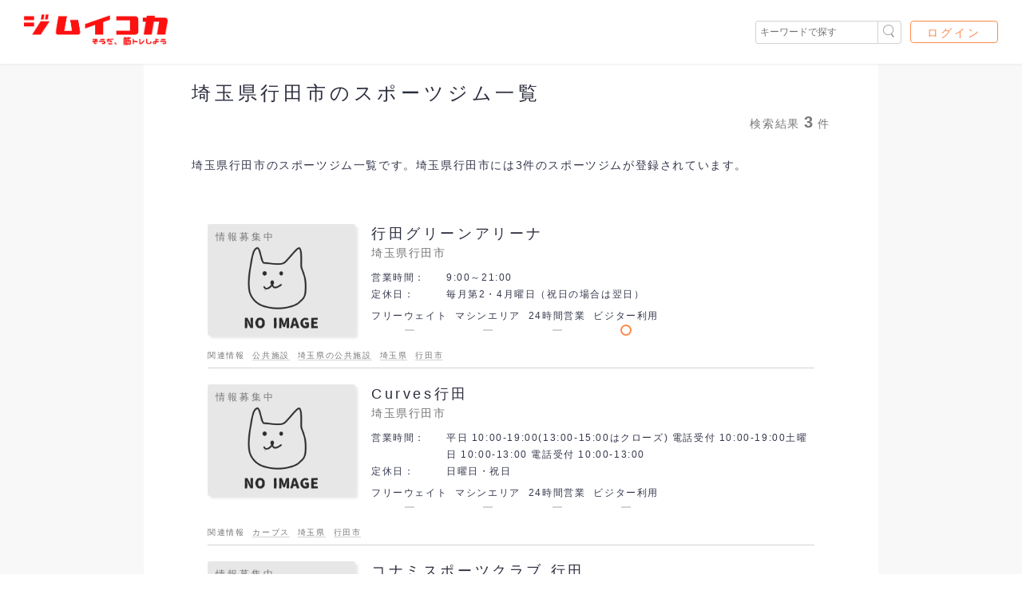

--- FILE ---
content_type: text/html; charset=utf-8
request_url: https://gym-ikoka.com/areas/saitama/giyoda/
body_size: 21235
content:
<!DOCTYPE html>





<html lang="ja">
<head prefix="og: http://ogp.me/ns# fb: http://ogp.me/ns/fb# article: http://ogp.me/ns/article#">
  <meta charset="UTF-8">
  <meta http-equiv="content-language" content="ja">
  <meta name="viewport" content="width=device-width, initial-scale=1.0">
  <link rel="icon" href="https://storage.googleapis.com/library-gym-static/img/favicon.ico">

  
    <title>埼玉県行田市のスポーツジム一覧 - ジムイコカ</title>
  
  <meta name="description" content="埼玉県行田市にあるスポーツジムの一覧です。行田市には3件のスポーツジムがあります。施設の設備情報だけでなく、トレーニングマシンの詳細情報も載っているのはジムイコカだけ！日本最大のスポーツジム検索サイト「ジムイコカ」で、自分に合ったスポーツジムを見つけましょう。">
  <meta name="robots" content="noindex,nofollow">
  
  

  

  

  <meta property="og:site_name" content="埼玉県行田市のスポーツジム一覧 - ジムイコカ">
  <meta property="og:url" content="https://gym-ikoka.com/areas/saitama/giyoda/">
  <meta property="og:title" content="埼玉県行田市のスポーツジム一覧 - ジムイコカ">
  <meta property="og:description" content="埼玉県行田市にあるスポーツジムの一覧です。行田市には3件のスポーツジムがあります。施設の設備情報だけでなく、トレーニングマシンの詳細情報も載っているのはジムイコカだけ！日本最大のスポーツジム検索サイト「ジムイコカ」で、自分に合ったスポーツジムを見つけましょう。">
  <meta property="og:image" content="https://lh3.googleusercontent.com/YoLbngbsmE55ZGyobgMoowhCqNv-qOlcARu6-xfJNG9cJ9xr3zOomM8WJLi1J2mJBQQEZ9YkY07nGPFXx1Un_dM">
	<meta property="og:type" content="article">
	<meta property="fb:app_id" content="144339072935171">

  <meta name="twitter:card" content="summary">
  <meta name="twitter:url" content="https://gym-ikoka.com/areas/saitama/giyoda/" />
  <meta name="twitter:title" content="埼玉県行田市のスポーツジム一覧 - ジムイコカ">
  <meta name="twitter:description" content="埼玉県行田市にあるスポーツジムの一覧です。行田市には3件のスポーツジムがあります。施設の設備情報だけでなく、トレーニングマシンの詳細情報も載っているのはジムイコカだけ！日本最大のスポーツジム検索サイト「ジムイコカ」で、自分に合ったスポーツジムを見つけましょう。">
  <meta name="twitter:image:src" content="https://lh3.googleusercontent.com/YoLbngbsmE55ZGyobgMoowhCqNv-qOlcARu6-xfJNG9cJ9xr3zOomM8WJLi1J2mJBQQEZ9YkY07nGPFXx1Un_dM">
  <meta name="twitter:domain" content="gym-ikoka.com">
	<meta name="twitter:site" content="@gym_ikoka">

  <meta name="msapplication-square150x150logo" content="https://lh3.googleusercontent.com/YoLbngbsmE55ZGyobgMoowhCqNv-qOlcARu6-xfJNG9cJ9xr3zOomM8WJLi1J2mJBQQEZ9YkY07nGPFXx1Un_dM=s150"/>
  <link rel="apple-touch-icon" sizes="180x180" href="https://lh3.googleusercontent.com/YoLbngbsmE55ZGyobgMoowhCqNv-qOlcARu6-xfJNG9cJ9xr3zOomM8WJLi1J2mJBQQEZ9YkY07nGPFXx1Un_dM=s180">
  <link href="https://fonts.googleapis.com/earlyaccess/notosansjapanese.css" rel="stylesheet" />
  <link href="https://cdnjs.cloudflare.com/ajax/libs/lity/2.3.0/lity.min.css" rel="stylesheet">
  <link rel="stylesheet" type="text/css" href="https://storage.googleapis.com/library-gym-static/app/css/app.css?library-gym-00021-mn2">

  <script async src="https://pagead2.googlesyndication.com/pagead/js/adsbygoogle.js?client=ca-pub-8004692064095261"
     crossorigin="anonymous"></script>
</head>
<body>



<header id="header" class="header">
  <div class="header__logo"><a href="/"><img src="https://storage.googleapis.com/library-gym-static/img/logo-horizontal.png" alt="ジムイコカは日本最大級のスポーツジム検索サイトです"></a></div>

  <div class="header__right">
    <div class="search_area">
      <form method="get" action="/search/" name="" class="">
        <input type="text" id="keyword" name="keyword" placeholder="キーワードで探す" value="">
        <button>
          <img src="https://storage.googleapis.com/library-gym-static/img/btn_search.png">
        </button>
      </form>
    </div>
    
      <div class="nav-user display-pc"><a href="/login/">ログイン</a></div>
    
  </div>
</header>
<main>
  
<article>
  <div class="contents gym-list">
    <section>
      <div class="area-title">
        <h1>埼玉県行田市のスポーツジム一覧</h1>
        <p class="search-results">検索結果<span class="count">3</span>件
        
      </p>
      </div>
      <div class="lead-text">
        
          
            <p>埼玉県行田市のスポーツジム一覧です。埼玉県行田市には3件のスポーツジムが登録されています。</p>
          
        
      </div>

       <div class="item-list">
        
          
            

<div class="item">

  <div class="inner">
    <a href="/gyms/3975/">
      <div class="item-info">

        <div class="thumbnail">
          <span class="gym__wanted-label">情報募集中</span>
          
            <img src="https://storage.googleapis.com/library-gym-static/img/no_image.png" alt="このジムの画像はまだ登録されていません">
          
        </div>

        <div class="item-detail">
          <h3>行田グリーンアリーナ</h3>
          <p class="area">
           埼玉県行田市
          </p>
          <ul class="business-info">
            <li>
              <dl>
                <dt>営業時間：</dt>
                <dd>9:00～21:00</dd>
              </dl>
            </li>
            <li>
              <dl>
                <dt>定休日：</dt>
                <dd>毎月第2・4月曜日（祝日の場合は翌日）</dd>
              </dl>
            </li>
          </ul>
          <ul class="gym-main-info-list">
            <li><span>フリーウェイト</span><div class="gym-feature-mark gym-feature-mark--undefined">

</div></li>
            <li><span>マシンエリア</span><div class="gym-feature-mark gym-feature-mark--undefined">

</div></li>
            <li><span>24時間<span class="display-pc">営業</span></span><div class="gym-feature-mark gym-feature-mark--undefined">

</div></li>
            <li><span>ビジター<span class="display-pc">利用</span></span><div class="gym-feature-mark gym-feature-mark--ok">

</div></li>
          </ul>
          
        </div>

      </div>
    </a>

    <div class="related-info">
      <ul>
        <li>関連情報</li>
        <li><a href="/public_facilities/">公共施設</a></li>
        <li><a href="/public_facilities/saitama/">埼玉県の公共施設</a></li>
        
        <li><a href="/areas/saitama/">埼玉県</a></li>
        <li><a href="/areas/saitama/giyoda/">行田市</a></li>
      </ul>
    </div>
  </div>

</div>
          
            

<div class="item">

  <div class="inner">
    <a href="/gyms/2258/">
      <div class="item-info">

        <div class="thumbnail">
          <span class="gym__wanted-label">情報募集中</span>
          
            <img src="https://storage.googleapis.com/library-gym-static/img/no_image.png" alt="このジムの画像はまだ登録されていません">
          
        </div>

        <div class="item-detail">
          <h3>Curves行田</h3>
          <p class="area">
           埼玉県行田市
          </p>
          <ul class="business-info">
            <li>
              <dl>
                <dt>営業時間：</dt>
                <dd>平日 10:00-19:00(13:00-15:00はクローズ) 電話受付 10:00-19:00土曜日 10:00-13:00 電話受付 10:00-13:00</dd>
              </dl>
            </li>
            <li>
              <dl>
                <dt>定休日：</dt>
                <dd>日曜日・祝日</dd>
              </dl>
            </li>
          </ul>
          <ul class="gym-main-info-list">
            <li><span>フリーウェイト</span><div class="gym-feature-mark gym-feature-mark--undefined">

</div></li>
            <li><span>マシンエリア</span><div class="gym-feature-mark gym-feature-mark--undefined">

</div></li>
            <li><span>24時間<span class="display-pc">営業</span></span><div class="gym-feature-mark gym-feature-mark--undefined">

</div></li>
            <li><span>ビジター<span class="display-pc">利用</span></span><div class="gym-feature-mark gym-feature-mark--undefined">

</div></li>
          </ul>
          
        </div>

      </div>
    </a>

    <div class="related-info">
      <ul>
        <li>関連情報</li>
        
        
        <li><a href="/club/curves/">カーブス</a></li>
        <li><a href="/areas/saitama/">埼玉県</a></li>
        <li><a href="/areas/saitama/giyoda/">行田市</a></li>
      </ul>
    </div>
  </div>

</div>
          
            

<div class="item">

  <div class="inner">
    <a href="/gyms/1442/">
      <div class="item-info">

        <div class="thumbnail">
          <span class="gym__wanted-label">情報募集中</span>
          
            <img src="https://storage.googleapis.com/library-gym-static/img/no_image.png" alt="このジムの画像はまだ登録されていません">
          
        </div>

        <div class="item-detail">
          <h3>コナミスポーツクラブ 行田</h3>
          <p class="area">
           埼玉県行田市
          </p>
          <ul class="business-info">
            <li>
              <dl>
                <dt>営業時間：</dt>
                <dd>[月火木金] 10:00～23:00[土] 10:00～22:00[日・祝休日] 10:00～18:30</dd>
              </dl>
            </li>
            <li>
              <dl>
                <dt>定休日：</dt>
                <dd>水曜日</dd>
              </dl>
            </li>
          </ul>
          <ul class="gym-main-info-list">
            <li><span>フリーウェイト</span><div class="gym-feature-mark gym-feature-mark--undefined">

</div></li>
            <li><span>マシンエリア</span><div class="gym-feature-mark gym-feature-mark--undefined">

</div></li>
            <li><span>24時間<span class="display-pc">営業</span></span><div class="gym-feature-mark gym-feature-mark--undefined">

</div></li>
            <li><span>ビジター<span class="display-pc">利用</span></span><div class="gym-feature-mark gym-feature-mark--ok">

</div></li>
          </ul>
          
        </div>

      </div>
    </a>

    <div class="related-info">
      <ul>
        <li>関連情報</li>
        
        
        <li><a href="/club/konami/">コナミスポーツクラブ</a></li>
        <li><a href="/areas/saitama/">埼玉県</a></li>
        <li><a href="/areas/saitama/giyoda/">行田市</a></li>
      </ul>
    </div>
  </div>

</div>
          
        
      </div>
      



    </section>

    <section class="related-area">
      <div class="inner">
        <h2>近くのエリアから探す</h2>
        <ul>
          
            <li><a href="/areas/saitama/saitamashiminumaku/">
              さいたま市見沼区<span class="count">(6)</span>
            </a></li>
          
            <li><a href="/areas/saitama/saitamashichuoku/">
              さいたま市中央区<span class="count">(6)</span>
            </a></li>
          
            <li><a href="/areas/saitama/saitamashisakuraku/">
              さいたま市桜区<span class="count">(3)</span>
            </a></li>
          
            <li><a href="/areas/saitama/saitamashiurawaku/">
              さいたま市浦和区<span class="count">(11)</span>
            </a></li>
          
            <li><a href="/areas/saitama/saitamashiminamiku/">
              さいたま市南区<span class="count">(5)</span>
            </a></li>
          
            <li><a href="/areas/saitama/saitamashimidoriku/">
              さいたま市緑区<span class="count">(6)</span>
            </a></li>
          
            <li><a href="/areas/saitama/saitamashiiwatsukiku/">
              さいたま市岩槻区<span class="count">(3)</span>
            </a></li>
          
            <li><a href="/areas/saitama/kawagoe/">
              川越市<span class="count">(10)</span>
            </a></li>
          
            <li><a href="/areas/saitama/kumagaya/">
              熊谷市<span class="count">(5)</span>
            </a></li>
          
            <li><a href="/areas/saitama/kawaguchi/">
              川口市<span class="count">(24)</span>
            </a></li>
          
            <li><a href="/areas/saitama/giyoda/">
              行田市<span class="count">(3)</span>
            </a></li>
          
            <li><a href="/areas/saitama/chichibu/">
              秩父市<span class="count">(2)</span>
            </a></li>
          
            <li><a href="/areas/saitama/tokorozawa/">
              所沢市<span class="count">(14)</span>
            </a></li>
          
            <li><a href="/areas/saitama/hanno/">
              飯能市<span class="count">(2)</span>
            </a></li>
          
            <li><a href="/areas/saitama/kazo/">
              加須市<span class="count">(3)</span>
            </a></li>
          
            <li><a href="/areas/saitama/honjiyo/">
              本庄市<span class="count">(3)</span>
            </a></li>
          
            <li><a href="/areas/saitama/higashimatsuyama/">
              東松山市<span class="count">(4)</span>
            </a></li>
          
            <li><a href="/areas/saitama/kasukabe/">
              春日部市<span class="count">(8)</span>
            </a></li>
          
            <li><a href="/areas/saitama/sayama/">
              狭山市<span class="count">(6)</span>
            </a></li>
          
            <li><a href="/areas/saitama/haniyu/">
              羽生市<span class="count">(3)</span>
            </a></li>
          
        </ul>
      </div>

      <div class="more-btn-area">
        <a href="/search/?prefectures[]=11&keyword=行田市" class="btn-o">条件を絞り込んで探す</a>
      </div>
      <div class="c-article-share c-article-share__bottom">
  <ul class="c-sns-buttons">
    <li><a href="http://twitter.com/share?text=埼玉県行田市のスポーツジム一覧 - ジムイコカ&url=https%3A//gym-ikoka.com/areas/saitama/giyoda/" class="c-sns-button twitter" target="_blank"><i class="icon-twitter"></i>ツイート</a></li>
    <li><a href="https://www.facebook.com/sharer/sharer.php?u=https%3A//gym-ikoka.com/areas/saitama/giyoda/" class="c-sns-button facebook" target="_blank"><i class="icon-facebook"></i>シェア</a></li>
    <li class="display-pc"><a href="http://getpocket.com/edit?url=https%3A//gym-ikoka.com/areas/saitama/giyoda/&title=埼玉県行田市のスポーツジム一覧 - ジムイコカ" class="c-sns-button pocket" target="_blank"><i class="icon-pocket"></i>Pocket</a></li>
    
      <li class=""><a href="https%3A//gym-ikoka.com/areas/saitama/giyoda/" class="hatena-bookmark-button" data-hatena-bookmark-layout="basic-label" data-hatena-bookmark-lang="ja" data-hatena-bookmark-width="86" data-hatena-bookmark-height="24" title="このエントリーをはてなブックマークに追加"><img src="https://b.st-hatena.com/images/entry-button/button-only@2x.png" alt="このエントリーをはてなブックマークに追加" width="20" height="20" style="border: none;" /></a><script type="text/javascript" src="https://b.st-hatena.com/js/bookmark_button.js" charset="utf-8" async="async"></script></li>
    
  </ul>
</div>
    </section>
    
      
      
      
      
      
    
    <ol class="breadcrumbs" itemscope itemtype="http://schema.org/BreadcrumbList">
  
    <li itemprop="itemListElement" itemscope itemtype="http://schema.org/ListItem">
      
        <a itemprop="item" href="/"><span itemprop="name">ジムイコカ</span></a>
        <meta itemprop="position" content="1" />
      
      
          <span class="divider"> > </span>
      
    </li>
  
    <li itemprop="itemListElement" itemscope itemtype="http://schema.org/ListItem">
      
        <a itemprop="item" href="/areas/"><span itemprop="name">都道府県から探す</span></a>
        <meta itemprop="position" content="2" />
      
      
          <span class="divider"> > </span>
      
    </li>
  
    <li itemprop="itemListElement" itemscope itemtype="http://schema.org/ListItem">
      
        <a itemprop="item" href="/areas/saitama/"><span itemprop="name">埼玉県</span></a>
        <meta itemprop="position" content="3" />
      
      
          <span class="divider"> > </span>
      
    </li>
  
    <li itemprop="itemListElement" itemscope itemtype="http://schema.org/ListItem">
      
        <a itemprop="item" href="cities:index"><span itemprop="name">行田市</span></a>
        <meta itemprop="position" content="4" />
      
      
    </li>
  
</ol>
  </div>
</article>

  <p class="pagetop"><a href="#wrap">▲</a></p>
</main>



<footer class="footer">

  <div class="row">
    <div class="footer__gym-nav">
      <div class="footer__gym-nav-title">
        <h3><span>ジムを探す</span></h3>
      </div>
      <div class="footer__gym-nav-link">
        <ul>
          <li><a href="/search/">条件から探す</a></li>
          <li><a href="/areas/">都道府県から探す</a></li>
          <li><a href="/public_facilities/">公共施設から探す</a></li>
          <li><a href="/club/">スポーツクラブから探す</a></li>
        </ul>
      </div>
    </div>

    <div class="footer__gym-nav">
      <div class="footer__gym-nav-title">
        <h3><span>人気のエリア</span></h3>
      </div>
      <div class="footer__gym-nav-link">
        <ul>
          <li><a href="/areas/tokyo/">東京都</a></li>
          <li><a href="/areas/kanagawa/">神奈川県</a></li>
          <li><a href="/areas/chiba/">千葉県</a></li>
          <li><a href="/areas/aichi/">愛知県</a></li>
          <li><a href="/areas/kyoto/">京都府</a></li>
          <li><a href="/areas/osaka/">大阪府</a></li>
          <li><a href="/areas/hyogo/">兵庫県</a></li>
          <li><a href="/areas/fukuoka/">福岡県</a></li>
        </ul>
      </div>
    </div>

    <div class="footer__gym-nav">
      <div class="footer__gym-nav-title">
        <h3><span>人気のスポーツクラブ</span></h3>
      </div>
      <div class="footer__gym-nav-link">
        <ul>
          <li><a href="/club/goldsgym/">ゴールドジム</a></li>
          <li><a href="/club/konami/">コナミスポーツクラブ</a></li>
          <li><a href="/club/joyfit/">ジョイフィット</a></li>
          <li><a href="/club/anytimefitness/">エニタイムフィットネス</a></li>
          <li><a href="/club/tipness/">ティップネス</a></li>
          <li><a href="/club/central/">セントラル</a></li>
          <li><a href="/club/renaissance/">ルネサンス</a></li>
          <li><a href="/club/megalos/">メガロス</a></li>
        </ul>
      </div>
    </div>
  </div>

  <nav class="row">
    <div class="footer__gym-nav">
      <div class="footer__gym-nav-title">
        <h3><span>ジムイコカ</span></h3>
      </div>
      <div class="footer__gym-nav-link">
        <ul>
          <li><a href="/about/" title="ジムイコカとは？">ジムイコカとは？</a></li>
          <li><a href="/gyms/add/" title="新しいジムを登録する">新しいジムを登録する</a></li>
          <li><a href="/term/" title="利用規約">利用規約</a></li>
          <li><a href="/policy/" title="プライバシーポリシー">プライバシーポリシー</a></li>
          <li><a href="/contact/" title="お問い合わせ">お問い合わせ</a></li>
          <li><a href="https://peing.net/gym_ikoka" target="_blank">質問箱 by Peing</a></li>
          <li><a href="https://twitter.com/gym_ikoka" target="_blank">ジムイコカ公式Twitter</a></li>
          <li><a href="https://itunes.apple.com/jp/app/id1271132004?mt=8" title="筋トレ記録アプリLIBRARY">筋トレ記録アプリLIBRARY</a></li>
          
            <li><a href="/login/" title="ログイン">ログイン</a></li>
          
        </ul>
      </div>
    </div>
  </nav>
  <p class="copyright"><small>© 2018 ジムイコカ All Rights Reserved.</small></p>
</footer>
</body>
<script src="https://storage.googleapis.com/library-gym-static/lib/js/jquery-3.1.1.min.js"></script>
<script src="https://storage.googleapis.com/library-gym-static/lib/js/bootstrap.min.js"></script>
<script src="https://cdnjs.cloudflare.com/ajax/libs/lity/2.3.0/lity.min.js"></script>
<script src="https://storage.googleapis.com/library-gym-static/app/js/app.js?library-gym-00021-mn2"></script>


<!-- Global site tag (gtag.js) - Google Analytics -->
<script async src="https://www.googletagmanager.com/gtag/js?id=UA-112822818-1"></script>
<script>
  window.dataLayer = window.dataLayer || [];
  function gtag(){dataLayer.push(arguments);}
  gtag('js', new Date());

  gtag('config', 'UA-112822818-1');
</script>


</html>


--- FILE ---
content_type: text/html; charset=utf-8
request_url: https://www.google.com/recaptcha/api2/aframe
body_size: 267
content:
<!DOCTYPE HTML><html><head><meta http-equiv="content-type" content="text/html; charset=UTF-8"></head><body><script nonce="p-oYpFMtVXp8iLyw3-k9lQ">/** Anti-fraud and anti-abuse applications only. See google.com/recaptcha */ try{var clients={'sodar':'https://pagead2.googlesyndication.com/pagead/sodar?'};window.addEventListener("message",function(a){try{if(a.source===window.parent){var b=JSON.parse(a.data);var c=clients[b['id']];if(c){var d=document.createElement('img');d.src=c+b['params']+'&rc='+(localStorage.getItem("rc::a")?sessionStorage.getItem("rc::b"):"");window.document.body.appendChild(d);sessionStorage.setItem("rc::e",parseInt(sessionStorage.getItem("rc::e")||0)+1);localStorage.setItem("rc::h",'1768420050677');}}}catch(b){}});window.parent.postMessage("_grecaptcha_ready", "*");}catch(b){}</script></body></html>

--- FILE ---
content_type: text/css
request_url: https://storage.googleapis.com/library-gym-static/app/css/app.css?library-gym-00021-mn2
body_size: 50756
content:
html,body,div,span,object,iframe,h1,h2,h3,h4,h5,h6,p,blockquote,pre,abbr,address,cite,code,del,dfn,em,img,ins,kbd,q,samp,small,strong,sub,sup,var,b,i,dl,dt,dd,ol,ul,li,fieldset,form,label,legend,table,caption,tbody,tfoot,thead,tr,th,td,article,aside,canvas,details,figcaption,figure,footer,header,menu,nav,section,summary,time,mark,audio,video{margin:0;padding:0;border:0;outline:0;font-size:100%;vertical-align:baseline;background:transparent}*,*::before,*::after{box-sizing:border-box}body{line-height:1}article,aside,details,figcaption,figure,footer,header,main,menu,nav,section{display:block}h1,h2,h3,h4,h5,h6,strong,b,dt,th{font-weight:normal}ol,ul{list-style:none}blockquote,q{quotes:none}blockquote:before,blockquote:after,q:before,q:after{content:"";content:none}a img{border:none}a{margin:0;padding:0;font-size:100%;vertical-align:baseline;background:transparent}ins{background-color:#ff9;color:#000;text-decoration:none}mark{background-color:#ff9;color:#000;font-style:italic;font-weight:bold}del{text-decoration:line-through}abbr[title],dfn[title]{border-bottom:1px dotted;cursor:help}table{border-collapse:collapse;border-spacing:0}hr{display:block;height:1px;border:0;border-top:1px solid #ccc;margin:1em 0;padding:0}caption,th,td{text-align:left;font-weight:normal;vertical-align:middle}input[type="email"],input[type="text"],input[type="password"],input[type="number"],input[type="tel"],select,button,textarea{appearance:none;margin:0;padding:0;border-radius:0;border:none;background-color:transparent;font-family:inherit;font-size:100%;vertical-align:middle}select{text-indent:.01px;text-overflow:""}select::-ms-expand{display:none}a{text-decoration:none;-webkit-transition:all 0.2s ease-out;transition:all 0.2s ease-out}html{-ms-overflow-style:-ms-autohiding-scrollbar}body{margin:0 auto;background-color:#fff;color:#34374C;font-family:"Noto Sans JP","Meiryo",Hiragino Sans,Hiragino Kaku Gothic ProN,sans-serif !important;font-size:16px;font-weight:300;-webkit-text-size-adjust:100%;letter-spacing:1.6px}@media only screen and (max-width: 640px){body{font-size:0.9em}}h1{color:#2C2E3E;font-size:24px;margin-bottom:0.2em;line-height:1.4;letter-spacing:0.2em}h2{color:#2C2E3E;font-size:18px;margin-bottom:0.2em;line-height:1.4;letter-spacing:0.2em}h3{color:#2C2E3E;font-size:16px;margin-bottom:0.2em;line-height:1.4;letter-spacing:0.2em}h4{color:#2C2E3E;font-size:14px;margin-bottom:0.2em;line-height:1.4}h5{color:#2C2E3E;font-size:1.1rem;margin-bottom:0.2em;line-height:1.4}h6{color:#2C2E3E;font-size:1.1rem;margin-bottom:0.2em;line-height:1.4}hr{display:block;border:none;border-top:1px dotted #c7c7c7;height:1px;margin:1em 0;padding:0}p{line-height:2;margin-bottom:1.2em}b,strong{font-weight:700}small{font-size:11px}a{color:#EE2B47;text-decoration:none;word-break:break-all;border-bottom:solid 1px #EE2B47;padding-bottom:0.15em}a:hover{border-bottom:0px;text-decoration:none}img{max-width:100%;height:auto;transition:.5s}input[type="email"],input[type="text"],input[type="password"],input[type="number"],input[type="tel"],textarea{border-radius:3px;border:1px solid #d2d2d2;line-height:1.5 !important;padding:7px 10px;color:#34374C;font-weight:300;background-color:#fff;outline:none;-webkit-box-shadow:inset 0 1px 1px rgba(0,0,0,0.075);box-shadow:inset 0 1px 1px rgba(0,0,0,0.075);width:100%}input[type="email"]:focus,input[type="text"]:focus,input[type="password"]:focus,input[type="number"]:focus,input[type="tel"]:focus,textarea:focus{border-color:#c1d7f7}input[type="email"]:disabled,input[type="text"]:disabled,input[type="password"]:disabled,input[type="number"]:disabled,input[type="tel"]:disabled,textarea:disabled{background-color:#d2d2d2}input[type="email"]:placeholder-shown,input[type="text"]:placeholder-shown,input[type="password"]:placeholder-shown,input[type="number"]:placeholder-shown,input[type="tel"]:placeholder-shown,textarea:placeholder-shown{font-weight:200}input:-webkit-autofill{-webkit-box-shadow:0 0 0px 1000px #fff inset}textarea{height:85px;border-radius:3px;padding:10px 10px}textarea:disabled{background-color:#d2d2d2}select{width:100%;height:40px;padding-right:60px;padding-left:20px;border:1px solid #d2d2d2;background-color:#fff;color:#34374C;font-weight:300;line-height:40px}select:focus{outline:0;border-color:#c1d7f7}select:disabled{background-color:#d2d2d2}.errorlist{color:#f0506e !important;padding:0px;font-size:12px}.error input[type="email"],.error input[type="text"],.error input[type="password"],.error input[type="number"],.error input[type="tel"],.error textarea,.error select{border-color:#f0506e !important}.lead-text{font-size:14px;margin-top:20px;margin-bottom:40px}.lead-text a{color:#34374C;border-bottom:solid 1px #777}.lead-text a:hover{opacity:0.7}.footer{background-color:#34374C}.footer a{color:#fff;border-bottom:none}.footer .row{max-width:920px;margin:0px auto;padding:30px 20px 30px;display:flex;flex-wrap:wrap}.footer .footer__gym-nav{width:280px}.footer .footer__gym-nav .footer__gym-nav-title h3{color:#fff;font-size:14px;margin-bottom:10px}.footer .footer__gym-nav .footer__gym-nav-title h3 span{border-bottom:solid 1px #fff;padding-bottom:3px}.footer .footer__gym-nav .footer__gym-nav-link{font-size:12px}.footer .footer__gym-nav .footer__gym-nav-link li{padding:5px 0}.footer nav.row{font-size:14px;border-top:solid 1px #fff}@media only screen and (max-width: 640px){.footer .footer__gym-nav{margin-top:20px}.footer .footer__gym-nav:first-child{margin-top:0px}}.copyright{color:#fff;padding-bottom:20px;font-size:12px;text-align:center;margin-bottom:0px}.header{position:fixed;top:0;right:0;left:0;z-index:1000;height:80px;padding:24px 30px;background-color:#fff;box-shadow:0 0.5px 3px rgba(208,208,208,0.5);transition:.5s;display:flex;justify-content:flex-start}.header a{border-bottom:none}.header .header__logo{transition:.5s;width:180px;display:flex;align-items:center}.header .header__right{margin-left:auto;display:flex}.header .search_area{display:flex;align-items:center;flex-grow:1}.header .search_area form{display:flex}.header .search_area form input{font-size:12px;border-top-right-radius:0px;border-bottom-right-radius:0px;padding:4.5px;box-shadow:none;-webkit-appearance:none}.header .search_area form input:focus+button{border-color:#c1d7f7}.header .search_area form button{flex-basis:35px;flex-grow:10;border-top-right-radius:4px;border-bottom-right-radius:4px;border-top:1px solid #d2d2d2;border-bottom:1px solid #d2d2d2;border-right:1px solid #d2d2d2;display:flex}.header .search_area form button img{margin:4px 3px 3px 6px;align-items:center;width:14px;height:16px}.header .nav-user{margin-left:11px;display:flex;align-items:center;transition:.5s}.header .nav-user a{display:inline-block;font-size:14px;width:110px;height:28px;padding:0 7px;line-height:28px;border-radius:4px;letter-spacing:3px;text-align:center;text-decoration:none;cursor:pointer;transition:.5s;background-color:#fff;color:#FF894C;border:solid 1px #FF894C}.header .nav-user a:hover{background-color:#FF894C;color:#fff;border:solid 1px #FF894C}.header .nav-user img{height:32px;width:32px;border-radius:16px;-webkit-border-radius:16px;-moz-border-radius:16px;box-shadow:2px 2px 2px rgba(208,208,208,0.5)}@media only screen and (max-width: 1024px){.header{padding-right:34px;padding-left:34px}}@media only screen and (max-width: 640px){.header{height:50px;padding:1px 10px 0}.header .header__logo{width:110px;margin-top:6px}.header .search_area form input{font-size:10px;min-width:80px}.header .nav-user{top:14px;right:14px}.header .nav-user a{width:90px;font-size:10px;height:20px;line-height:20px}}main{background-color:#F8F8F8;overflow:hidden;position:relative;padding-top:80px}@media only screen and (max-width: 640px){main{padding-top:50px}}article .contents{max-width:920px;margin:auto}article hr{margin:4em 0}article.about .contents{max-width:760px;margin:auto;padding:0}.section{padding:40px 30px}.section .section__title{text-align:center;line-height:1.8;margin:0px 0 20px}.section .section__lead-text{margin:10px 0 10px;text-align:center}.section .section__sub-title{line-height:1.8;margin:20px 0 10px}.section .section__items{display:flex;flex-wrap:wrap;justify-content:center;margin-top:40px}.section .section__items h3{margin-top:20px;font-size:1.2em}.section .section__items .section__item{text-align:center;width:230px;position:relative;padding:10px}.section .section__items .section__item img{height:200px;width:200px;border-radius:100px;box-shadow:0 2px 10px rgba(208,208,208,0.5)}.section .section__items .section__item p{font-size:0.9em;line-height:1.7}.section .section__boxes ul{display:flex;flex-wrap:wrap;justify-content:center;width:100%}.section .section__boxes ul li{background-color:#fff;width:90%;margin-bottom:10px;padding:30px 20px;background:#fff;border:1px #eee solid;border-radius:4px}.section .section__boxes dt{position:relative;padding:0px 0px 15px 0px;font-size:16px;cursor:default;color:#2C2E3E}.section .section__boxes dd{font-size:12px;line-height:1.5}@media only screen and (max-width: 640px){.section .section__lead-text{margin:20px 0 10px}.section .section__items{margin-top:20px;margin-bottom:0px}.section .section__boxes ul li{width:100%;margin-right:0}}.section-color{background:#FF894C;color:#2C2E3E}.section-color h1,.section-color h2,.section-color h3,.section-color h4,.section-color h5,.section-color h6{color:#fff}.section-cream{background:#F8F8F8}.text-white{color:#fff}.btn,.btn-o,.btn--edit-gym,.btn--my-gym,.btn--my-gym__bg{display:inline-block;min-width:180px;height:45px;padding:0 14px;line-height:45px;padding-right:5px;padding-left:5px;border-radius:4px;background-color:#DC2F2F;color:#fff;letter-spacing:3px;text-align:center;text-decoration:none;cursor:pointer;transition:.5s;-webkit-appearance:none;font-size:100%;border:none}.btn:hover,.btn-o:hover,.btn--edit-gym:hover,.btn--my-gym:hover,.btn--my-gym__bg:hover{background-color:#c62a2a;color:#fff}@media only screen and (max-width: 640px){.btn,.btn-o,.btn--edit-gym,.btn--my-gym,.btn--my-gym__bg{display:block;width:100%;min-width:0;height:35px;line-height:35px;padding:0 14px}}.btn-o{background-color:#fff;color:#FF894C;border:solid 1px #FF894C}.btn-o:hover{background-color:#FF894C;color:#fff;border:solid 1px #FF894C}.btn--edit-gym{font-size:12px;width:90px;min-width:90px;height:20px;line-height:20px;background-color:#fff;color:#FF894C;border:solid 1px #FF894C}.btn--edit-gym:hover{background-color:#FF894C;color:#fff;border:solid 1px #FF894C}.btn--my-gym,.btn--my-gym__bg{width:120px;min-width:120px;background-color:#fff;color:#FF894C;border:solid 1px #FF894C;height:24px;line-height:24px;font-size:12px;font-weight:600;padding:0}.btn--my-gym i,.btn--my-gym__bg i{position:relative;top:3px}.btn--my-gym i svg,.btn--my-gym__bg i svg{fill:#FF894C;width:15px;height:15px;margin-right:10px;transition:.5s}.btn--my-gym span,.btn--my-gym__bg span{position:relative;left:-10px}.btn--my-gym:hover,.btn--my-gym__bg:hover{background-color:#FF894C;color:#fff;border:solid 1px #FF894C}.btn--my-gym:hover svg,.btn--my-gym__bg:hover svg{fill:#fff}@media only screen and (max-width: 640px){.btn--my-gym,.btn--my-gym__bg{width:100%;min-width:0;padding:0 10px}.btn--my-gym i svg,.btn--my-gym__bg i svg{margin-right:0px}}.btn--my-gym__bg{width:160px;height:40px;line-height:40px;font-size:16px}.btn--my-gym__bg i{top:3px}.btn--my-gym__bg i svg{width:20px;height:20px}@media only screen and (max-width: 640px){.btn--my-gym__bg{width:100%;min-width:0;padding:0 14px}.btn--my-gym__bg i svg{margin-right:10px}}.c-article-share{max-width:640px;margin:0 auto}.c-article-share a{border-bottom:none}.c-article-share__top{padding:30px 0 40px;border-bottom:1px solid #d2d2d2}.c-amp-article-share__top{padding:0px 0 20px;border-bottom:1px solid #d2d2d2}.c-article-share__bottom{padding:30px 0 0px;margin-top:50px;margin-bottom:20px;border-top:1px solid #d2d2d2}.c-amp-article-share__bottom{padding:20px 0 0px;margin-top:20px}.c-article-share__header{margin:0}.c-article-share__header .c-sns-buttons{justify-content:flex-start}.c-sns-buttons{display:-webkit-box;display:-ms-flexbox;display:flex;-ms-flex-flow:row wrap;flex-flow:row wrap;-webkit-box-pack:center;-ms-flex-pack:center;justify-content:center;padding:2px 0;margin:0 auto;text-align:center}.c-sns-buttons li{display:block;width:82px;vertical-align:middle}.c-sns-buttons li:not(:last-child){margin-right:16px}@media only screen and (max-width: 640px){.c-sns-buttons li:not(:last-child){margin-right:4px}}.c-sns-buttons a:hover{color:#d2d2d2}.c-sns-button{padding:6px 0 6px;font-size:11px;font-size:0.8rem;color:#fff;line-height:10px;letter-spacing:0;text-decoration:none;display:block;text-align:center;border-radius:3px}.c-sns-button i{top:1px;position:relative;margin-right:3px}.twitter{background:#1b95e0}.facebook{background:#4267b2}.pocket{background:#f04357}.line{background:#00c100}.icon:after{content:"\ea96"}.breadcrumbs{margin-left:-2px;font-size:12px}.breadcrumbs li{display:inline-block;margin-bottom:10px}.breadcrumbs li a{color:#777;text-decoration:none;border:none}.private__breadcrumbs .breadcrumbs{padding:0px 5px 10px;border-bottom:1px dotted #ccc;margin-bottom:15px}.alert-area{margin-bottom:20px}.alert-area p{line-height:inherit;margin-bottom:0}.alert{position:relative;padding:15px 90px 15px 15px;border-radius:4px}.alert a{color:#34374C;font-weight:bold}.alert-success{background-color:#d4edda;color:#155724}.alert-info{background-color:#c1d7f7}.alert-worning{background-color:#fff3cd;color:#856404}.alert-danger{background-color:#f5c6cb;color:#721c24}.alert-danger a{color:#721c24}.alert .close{display:block;position:absolute;top:calc(50% + 2px);right:30px;color:#fff;width:18px;height:18px;background-color:transparent;cursor:pointer;text-indent:-9999px;transform:translateY(-50%) translateY(-2px);transition:.5s}.alert .close:before,.alert .close:after{content:"";position:absolute;top:50%;right:0;left:0;height:1px;margin:auto;background-color:#34374C}.alert .close:before{transform:translateY(-50%) rotate(45deg)}.alert .close:after{transform:translateY(-50%) rotate(-45deg)}@media only screen and (max-width: 640px){.alert{padding:10px 55px 10px 15px;font-size:10px;text-align:left}.alert .close{right:15px}}.confirm-area{display:flex;justify-content:center}.confirm-area>:first-child{margin-right:20px}.gym-info-card{width:100%;margin:0px auto;border:1px #eee solid;background-color:#FF894C;color:#2C2E3E}.gym-info-card .gym-info__title{font-size:16px;border-bottom:none;text-align:left;margin:0 0 20px}.gym-info-card .inner{padding:40px}.gym-info-card .basic-info{font-size:12px}.gym-info-card .basic-info li{margin-bottom:10px}.gym-info-card .basic-info dl{display:table;max-width:100%;line-height:1.5}.gym-info-card .basic-info dl dt{display:table-cell;width:100px;padding:3px 0}.gym-info-card .basic-info dl dd{display:table-cell;position:relative;min-height:35px;padding:5px 0;color:#fff}.gym-info-card .basic-info dl dd span{display:block;padding-bottom:1px}.gym-info-card .basic-info dl dd a{color:#fff;padding-bottom:3px;border-bottom:solid 1px #fff}.gym-info-card .basic-info dl dd a:hover{color:#fff;border:none}@media only screen and (max-width: 640px){.gym-info-card .basic-info dl{font-size:12px}.gym-info-card .basic-info dl dt{width:90px}.gym-info-card .basic-info dl dd:before{top:10px}}.gym-info-card hr{width:10%;height:1px;background-color:#fff;border:none;margin:20px 0}.gym-info-card .sub-info{margin-top:20px;font-size:11px;display:flex;justify-content:flex-end;align-items:flex-end}.gym-info-card .sub-info .gym-sub-info{margin-right:auto}.gym-info-card .sub-info .amp-link{border-bottom:1px solid #fff}.gym-info-card .sub-info .gym-sns-info ul{display:flex;flex-wrap:wrap;align-items:center}.gym-info-card .sub-info .gym-sns-info ul li{margin-left:15px}.gym-info-card .sub-info .gym-sns-info ul li a{display:block;font-size:24px}.gym-info-card .sub-info .gym-sns-info ul li a img{width:30px;height:30px}.gym-info-card .sub-info dl{display:table;max-width:100%;line-height:1.8}.gym-info-card .sub-info dl dt{display:table-cell;width:80px;padding:0}.gym-info-card .sub-info dl dd{display:table-cell;position:relative;padding:3px 0}.gym-info-card .sub-info dl dd span{display:block;padding-bottom:1px;border-bottom:1px solid #fff}.gym-info-card .sub-info a{color:#fff;border:none}.gym-info-card .sub-info a:hover{color:#fff;border:none}@media only screen and (max-width: 640px){.gym-info-card .sub-info{display:block;font-size:12px}.gym-info-card .sub-info .gym-sns-info{margin-top:20px;margin-left:-15px}.gym-info-card .sub-info dt{width:90px}.gym-info-card .sub-info dd:before{top:10px}}.gym-info-card .media-info{margin-top:15px;display:flex;flex-wrap:wrap}.gym-info-card .media-info li{margin-right:20px}.gym-info-card .media-info li a img{width:32px;height:32px}.pagetop{display:none;position:fixed;bottom:10px;right:25px}.pagetop a{border:solid 1px #FF894C;display:block;border-radius:20px;width:40px;height:40px;text-align:center;color:#FF894C;font-size:16px;padding-top:4px;padding-left:2px;filter:alpha(opacity=50);text-decoration:none;-moz-opacity:0.5;opacity:0.5}.pagetop a:hover{opacity:0.8}.side-logo{display:none;position:fixed;bottom:25%;left:0px;margin-left:-80px}.side-logo svg{width:240px;height:auto;fill:#F8F8F8}@media only screen and (max-width: 640px){.side-logo svg{width:0px}}input#query{display:inline-block;font-size:12px;margin:0;padding:0;width:215px;height:30px;line-height:30px;color:#666;text-decoration:none;text-align:center;border:0;background-color:#f3f3f3;border-right-width:1px;border-right-style:solid;border-right-color:#fff;padding-left:15px;text-align:left;border-top-left-radius:15px;border-bottom-left-radius:15px}input#query:focus{outline:0;background:#e5e5e5}input#search-button{display:inline-block;margin:0;margin-left:-5px;padding:0;width:44px;height:30px;line-height:30px;color:#666;text-decoration:none;text-align:center;border:0;background-color:#f3f3f3;border:none\9;text-indent:-9999em;border-top-right-radius:15px;border-bottom-right-radius:15px;background:url(https://storage.googleapis.com/misehana-fit.appspot.com/admin_media/btn_search.png) 12px 7px no-repeat #f3f3f3;background-size:14px}.item{padding:0px 20px 0px;border-radius:3px}.item a{color:#34374C}.item h3{font-size:18px;margin-bottom:0}.item p{font-size:14px;line-height:1.6;margin-bottom:0}.item .inner{padding:20px 0px 10px;border-bottom:solid 1px #d2d2d2}.item .gym__wanted-label{position:absolute;font-size:12px;padding:10px;color:#777;font-weight:400;letter-spacing:3px}.item .item-info{display:flex}.item .item-info .thumbnail{height:140px;flex-basis:25%;margin-right:20px}.item .item-info .thumbnail img{object-fit:cover;width:100%;height:100%;border-radius:3px;box-shadow:3px 3px 3px rgba(208,208,208,0.5)}.item .item-info .item-detail{flex-basis:75%}.item .item-info .item-detail p.area{font-size:14px;color:#777}.item .item-info .item-detail .business-info{margin-top:10px;margin-bottom:10px;font-size:12px}.item .item-info .item-detail .business-info li{line-height:1.8}.item .item-info .item-detail .business-info li dl{display:flex}.item .item-info .item-detail .business-info li dl dt{flex-basis:70px;flex-grow:1;flex-shrink:1}.item .item-info .item-detail .business-info li dl dd{flex-basis:220px;flex-grow:10;flex-shrink:1}.item .item-info .item-detail .gym-main-info-list{margin-top:7px;display:flex;font-size:12px;text-align:center}.item .item-info .item-detail .gym-main-info-list li{margin-right:10px;display:flex;flex-wrap:wrap;flex-flow:column;align-items:center}.item .item-info .item-detail .editor-comment{margin-top:10px;font-size:12px}.item .related-info{margin-top:5px;color:#777;font-size:10px;font-weight:200}.item .related-info a{color:#777;border-bottom:0.5px solid #d2d2d2;padding-bottom:0}.item .related-info a:hover{opacity:0.7}.item .related-info ul{display:flex;flex-wrap:wrap}.item .related-info ul li{margin-right:10px;margin-top:10px}.item:hover{background-color:#F8F8F8;cursor:pointer}@media only screen and (max-width: 640px){.item{padding:0px 10px 0px}.item .item-info{flex-flow:column}.item .item-info .thumbnail{flex-basis:unset;height:auto;margin-right:0}.item .item-info .item-detail{margin-top:12px;font-size:10px}.item .item-info .item-detail .access{display:flex;flex-flow:column}.item .item-info .item-detail .business-info{font-size:10px}.item .item-info .item-detail .gym-main-info-list{justify-content:flex-start;font-size:10px}.item .item-info .item-detail .gym-main-info-list li{margin-right:5px}.item .item-info .item-detail .editor-comment{font-size:10px}}.item-mini{margin-left:20px;border-radius:3px;width:260px;border:solid 1px #d2d2d2;box-shadow:3px 3px 3px rgba(208,208,208,0.5)}.item-mini a{color:#34374C}.item-mini p{font-size:14px;line-height:1.6;margin-bottom:0}.item-mini .item-mini-inner{padding:20px}.item-mini .item-info{display:flex;flex-flow:column}.item-mini .item-info .thumbnail{height:140px}.item-mini .item-info .thumbnail img{object-fit:cover;object-position:100% 65%;width:100%;height:100%;border-radius:3px;box-shadow:3px 3px 3px rgba(208,208,208,0.5)}.item-mini .item-info .item-detail h3{font-size:16px;font-weight:400;margin-top:20px;white-space:nowrap;overflow:hidden;text-overflow:ellipsis}.item-mini .item-info .item-detail .area{font-size:12px;color:#777}.item-mini .item-info .item-detail .gym-main-info-list{margin-top:7px;display:flex;font-size:12px;text-align:center}.item-mini .item-info .item-detail .gym-main-info-list li{margin-right:15px;display:flex;flex-wrap:wrap;flex-flow:column;align-items:center}.item-mini .item-info .item-detail .gym-main-info-list li img{height:25px}.item-mini:hover{background-color:#F8F8F8;cursor:pointer}@media only screen and (max-width: 640px){.item-mini{margin-left:0px}.item-mini .item-info{flex-flow:column}.item-mini .item-info .thumbnail{flex-basis:unset;height:auto;margin-right:0}.item-mini .item-info .item-detail .gym-main-info-list{justify-content:flex-start;font-size:10px}.item-mini .item-info .item-detail .gym-main-info-list li{margin-right:5px}}.related-area{margin-top:40px}.related-area h2{font-size:14px !important;text-align:center}.related-area h2:before{content:none !important}.related-area .inner{max-width:640px;margin:0 auto}.related-area .inner ul{display:flex;justify-content:center;flex-wrap:wrap}.related-area .inner ul li{padding:10px 5px}.related-area .inner ul li a{font-size:12px;color:#777;border-color:#d2d2d2;margin-bottom:0}.related-gyms{margin-top:30px}.related-gyms h2{font-size:14px !important;text-align:center}.related-gyms h2:before{content:none !important}.related-gyms .related-gym-list{display:flex;justify-content:center}.related-gyms .related-gym-list .item-mini:first-child{margin-left:0px}@media only screen and (max-width: 640px){.related-gyms .related-gym-list{flex-flow:column;align-items:center}.related-gyms .related-gym-list .item-mini{margin-bottom:20px}}.gym-machine-mark{width:24px;height:24px;position:relative}.gym-machine-mark:after{position:absolute;top:50%;left:50%;transform:translate(-50%, -50%)}.gym-machine-mark--ng:after{content:'';width:12px;height:2px;display:block;background:#FF894C;box-sizing:border-box}.gym-machine-mark--undefined:after{content:'';width:12px;height:2px;display:block;background:#d2d2d2;box-sizing:border-box}.gym-feature-mark{width:24px;height:24px;position:relative}.gym-feature-mark:after{position:absolute;top:50%;left:50%;transform:translate(-50%, -50%)}.gym-feature-mark--ok:after{content:'';width:14px;height:14px;display:block;border-radius:50%;background:0 0;border:2px solid #FF894C;box-sizing:border-box}.gym-feature-mark--ng:after{content:'';width:12px;height:2px;display:block;background:#FF894C;box-sizing:border-box}.gym-feature-mark--undefined:after{content:'';width:12px;height:2px;display:block;background:#d2d2d2;box-sizing:border-box}.gym-info-mark{width:48px;height:48px;background:#F8F8F8;position:relative}.gym-info-mark:after{position:absolute;top:50%;left:50%;transform:translate(-50%, -50%)}.gym-info-mark--ok:after{content:'';width:28px;height:28px;display:block;border-radius:50%;background:0 0;border:4px solid #FF894C;box-sizing:border-box}.gym-info-mark--ng:after{content:'';width:24px;height:4px;display:block;background:#FF894C;box-sizing:border-box}.gym-info-mark--undefined:after{content:'';width:24px;height:4px;display:block;background:#777;box-sizing:border-box}.pagination{display:flex;justify-content:center;margin-top:30px;font-size:18px;font-weight:600}.pagination li{margin-right:10px;transition:.5s}.pagination li a{border:solid 1px #FF894C;display:block;border-radius:20px;width:40px;height:40px;text-align:center;color:#FF894C;font-size:16px;padding-top:12px;padding-left:1px;filter:alpha(opacity=50);text-decoration:none}.pagination li.active a{background-color:#FF894C;color:#fff}.pagination li:hover{opacity:0.7}@media only screen and (max-width: 640px){.pagination{font-size:14px}.pagination li{margin-right:8px}.pagination li a{border-radius:14px;width:28px;height:28px;font-size:12px;padding-top:8px;padding-left:1px}}.login-box{width:50%;min-width:480px;padding:20px;margin:30px auto;border:1px #eee solid;background-color:#fff;border-radius:4px;box-shadow:0 2px 10px rgba(208,208,208,0.5)}.login-box .inner{padding:20px}.login-box .title-box h1{text-align:center}.login-box .input-box{padding:20px 0 10px}.login-box .input-box label{display:block;margin-bottom:10px}.login-box .input-box input{width:100%}.login-box .notice{margin:10px auto 10px;width:100%;margin-bottom:10px;padding:20px 20px;background:#fff;border:1px #eee solid;border-radius:4px;font-size:12px}.login-box .notice p{margin-bottom:0;padding-top:5px;padding-bottom:5px}.login-box .submit-box{padding:30px 0 20px;text-align:center}.login-box .or-separator{position:relative;border-top:1px solid #e3e4e8;margin:10px auto;height:1px !important}.login-box .or-separator:after{position:absolute;content:"or";background-color:#fff;display:block;text-align:center;line-height:normal;color:#999;left:50%;top:-0.75em;margin-left:-1em;padding:0 .5em}.login-box .sosial-login-box{padding:20px}.login-box .sosial-login-box i{margin-right:4px}.login-box .sosial-login-box .twitter-login-box{width:49%;padding:10px;display:inline-block;vertical-align:middle;letter-spacing:normal}.login-box .sosial-login-box .twitter-login-box a{background-color:#4fc0e8;border:none}.login-box .sosial-login-box .facebook-login-box{width:49%;padding:10px;display:inline-block;vertical-align:middle;letter-spacing:normal}.login-box .sosial-login-box .facebook-login-box a{background-color:#5d9cec;border:none}.login-box .sosial-login-box a{display:block;width:100%;color:#fff;line-height:30px;height:30px;text-align:center;font-size:14px;border-top-right-radius:5px;border-top-left-radius:5px;border-bottom-right-radius:5px;border-bottom-left-radius:5px}@media only screen and (max-width: 640px){.login-box{width:100%;min-width:320px}.login-box .sosial-login-box .facebook-login-box{width:100%}.login-box .sosial-login-box .twitter-login-box{width:100%}}.story h2{font-size:1.3em;border-bottom:1px solid #d2d2d2;padding-bottom:10px;width:100%;margin:40px auto 20px;text-align:center;font-size:1em}.story h3{font-size:1em;text-align:center;margin-top:30px;margin-bottom:10px}.story img{display:block;box-shadow:0px 0px 20px -10px rgba(0,0,0,0.8);max-width:100%;margin:0 auto;height:auto}.story b,.story strong{margin-right:3px}.story .caption{text-align:center;margin-top:-45px;font-size:0.7em;color:#d2d2d2}.story .editor-comment{margin:80px auto 80px}.story .editor-comment h2{padding-bottom:10px;text-align:center;font-size:1em}.term ul{margin:20px 10px}.term ul li{margin:10px;list-style-type:disc;line-height:2}.gym{position:relative;background-color:#fff}.gym .inner{padding:20px 60px}.gym h1{font-size:24px;line-height:32px;margin-bottom:0}.gym h2{font-size:20px;line-height:1.2;margin-bottom:10px}.gym h2:before{content:'';display:inline-block;width:18px;height:18px;border-right:2px;background:#FF894C;position:relative;top:2px;margin:0 8px 0 0;border-radius:3px}.gym h3{font-size:14px;font-weight:600;line-height:1.2;margin-bottom:5px}.gym .section-title{display:flex;justify-content:flex-end;align-items:center}.gym .section-title h2{display:flex;justify-content:flex-end;margin-right:auto}.gym .section-title div{display:flex;justify-content:flex-end;margin-bottom:10px}.gym .section-title div .gym__wanted-label{display:inline-block;font-size:12px;width:70px;height:20px;line-height:20px;padding-right:2px;padding-left:5px;margin-right:5px;border-radius:4px;background-color:#DC2F2F;color:#fff;letter-spacing:3px;text-align:center;text-decoration:none;transition:.5s}.gym .preview-mode{background:#FF894C;color:#fff;margin:0 auto;padding:20px}.gym .gym-meta-info{display:flex;justify-content:flex-end;align-items:center}.gym .gym-meta-info p{margin-bottom:0}.gym .gym-meta-info .gym__wanted-label{font-size:12px;width:70px;height:20px;line-height:20px;margin-top:-4px;padding-right:2px;padding-left:5px;margin-right:5px;border-radius:4px;background-color:#DC2F2F;color:#fff;letter-spacing:3px;text-align:center;text-decoration:none;transition:.5s}.gym .gym-group-name{margin-right:auto;margin-left:3px}.gym .gym-group-name a{font-size:16px;color:#777;border:none;margin-bottom:0}.gym .gym-update-info{display:flex;font-size:12px}.gym .gym-area p{font-size:18px;margin-bottom:0;margin-left:3px;color:#777}.gym .gym-area p a{color:#777;border:none}.gym .gym-create-user{margin-right:20px}.gym .update-history-title:hover{opacity:.7;text-decoration:underline;cursor:pointer}.gym .update-history-title:after{top:31px;right:61px;font-size:10px;transform:scale(0.7);content:"▼"}.gym .update-history-detail{position:absolute;top:55px;right:60px;width:auto;display:none;font-size:10px;line-height:1.5;background:#fff;padding:10px 15px;border:1px solid #ddd;border-radius:6px;box-sizing:border-box;z-index:100}.gym .update-history-detail li{text-align:right}.gym .gym-header-action{display:flex;justify-content:flex-end}.gym .gym-header-action .share{margin-left:3px;margin-right:auto}.gym .gym-header-action .gym-my-gym{padding:2px}.gym .gym-main-info{margin-top:10px;padding-top:20px;padding-bottom:20px;border-top:solid 1px #d2d2d2}.gym .gym-main-info-list dl{display:flex;align-items:center;padding:10px 0;border-bottom:solid 1px #d2d2d2}.gym .gym-main-info-list dl dt{display:flex;align-items:center;width:300px}.gym .gym-main-info-list dl dt span{display:flex;align-items:center;font-weight:600}.gym .gym-main-info-list dl dt div{width:80px}.gym .gym-main-info-list dl dt img{height:40px;width:auto;margin-right:15px}.gym .gym-main-info-list dl:last-child{border-bottom:none}.gym .gym-machine{margin-top:10px}.gym .gym-machine-list{font-size:12px;display:flex;flex-wrap:wrap;align-items:center;margin-bottom:10px}.gym .gym-machine-list dl{display:flex;align-items:center;flex-basis:266px;margin-bottom:5px}.gym .gym-machine-list dl dt{display:flex;flex-basis:70%;padding:5px}.gym .gym-machine-list dl dd{display:flex;flex-basis:30%;padding:5px}.gym .gym-machine-list dl dd img{height:20px}.gym .gym-machine-list dl:before{content:'';display:inline-block;width:8px;height:8px;background:#d2d2d2;position:relative;top:-1px;margin:0 4px 0 0;border-radius:2px}.gym .gym-feature{margin-top:30px}.gym .gym-feature-list{font-size:12px;display:flex;flex-wrap:wrap;align-items:center;margin-bottom:10px}.gym .gym-feature-list dl{display:flex;align-items:center;flex-basis:266px;margin-bottom:5px}.gym .gym-feature-list dl dt{display:flex;flex-basis:70%;padding:5px}.gym .gym-feature-list dl dd{display:flex;flex-basis:30%;padding:5px}.gym .gym-feature-list dl:before{content:'';display:inline-block;width:8px;height:8px;background:#d2d2d2;position:relative;top:-1px;margin:0 4px 0 0;border-radius:2px}.gym .gym-info{margin-top:30px;padding:20px 60px}.gym .my-gym{margin-top:30px;padding:0px 60px}.gym .my-gym .gym-my-gym{margin:0 auto;text-align:center}.gym .my-gym p{margin-top:10px;font-size:12px;font-weight:200}.gym .related-area{margin-top:10px}.gym .gym-editor-comment{margin-top:30px}.gym .gym-editor-comment p{font-size:14px}.gym .gym-user-comment{margin-top:30px}.gym .gym-user-comment dl{display:flex;align-items:center;flex-flow:column;align-items:flex-start}.gym .gym-user-comment dl dt{display:flex;align-items:center;margin-right:20px;padding:5px 0px}.gym .gym-user-comment dl dt img{height:32px;width:32px;border-radius:16px;-webkit-border-radius:16px;-moz-border-radius:16px;border:solid 1px #d2d2d2;margin-right:10px}.gym .gym-user-comment dl dt span{font-size:14px}.gym .gym-user-comment dl dd{padding:5px 0px;font-size:14px;line-height:1.6}.gym .gym-user-comment dl dd small{letter-spacing:1px}.gym .gym-images{margin-top:30px}.gym .gym-image-list ul{display:flex;flex-wrap:wrap}.gym .gym-image-list ul li{margin-right:20px;margin-bottom:20px}.gym .gym-image-list ul li a{border:none}.gym .gym-image-list ul li img{border-radius:4px;border:solid 2px #F8F8F8;box-shadow:3px 3px 3px rgba(208,208,208,0.5);width:240px;height:240px}@media only screen and (max-width: 640px){.gym .gym-image-list ul{flex-flow:column;align-items:center}.gym .gym-image-list ul li{margin-right:0;margin-bottom:20px}}@media only screen and (max-width: 640px){.gym .inner{padding:20px 20px}.gym .gym-info{padding:0px 0px}.gym .gym-info .section-title{padding:0px 20px}.gym .update-history-title:after{right:21px}.gym .update-history-detail{right:20px}}.gym-list{position:relative;padding:20px 60px;background-color:#fff}.gym-list h1{font-size:24px;margin-bottom:0}.gym-list .search_area{padding:0px 20px 20px}.gym-list .search_area form{display:flex;flex-direction:column}.gym-list .search_area form p{font-size:14px;margin-bottom:0}.gym-list .search_area form .search_area__detail{margin-top:20px}.gym-list .search_area form .search_area__detail .search_area__detail-title span{border-bottom:solid 1px #777;cursor:pointer}.gym-list .search_area form .search_area__detail .search_area__detail-title:hover{opacity:.7}.gym-list .search_area form .search_area__detail .search_area__detail-inner{height:0;padding:0px 20px 0px;overflow:hidden;opacity:0}.gym-list .search_area form .search_area__detail .search_area__detail-inner.js-show{height:auto;padding:10px 20px 20px;opacity:1;border:1px solid #d2d2d2;border-radius:6px;transition:0.8s}.gym-list .search_area form .search_area__conditions{margin-top:10px}.gym-list .search_area form .search_area__conditions .search_area__checkboxes{display:flex;flex-direction:row;flex-wrap:wrap;font-size:12px;margin-top:0px;margin-right:10px}.gym-list .search_area form .search_area__conditions div{font-size:12px;margin-top:5px;margin-right:10px}.gym-list .search_area form .search_area__keyword{display:flex;margin-top:10px}.gym-list .search_area form .search_area__keyword input{border-top-right-radius:0px;border-bottom-right-radius:0px}.gym-list .search_area form .search_area__keyword button{flex-basis:140px;border-top-right-radius:4px;border-bottom-right-radius:4px;background:#DC2F2F;color:#fff}.gym-list .search-results{text-align:right;color:#777;font-size:14px}.gym-list .search-results span.search-query{font-weight:600;margin-right:5px}.gym-list .search-results span.count{font-size:20px;font-weight:600;margin-left:5px;margin-right:5px}.gym-list .search-results span.num-pages{font-size:12px}.gym-list .item-list .gym-wanted{padding:20px 20px 0px;margin:0 auto;text-align:center}.gym-list .item-list .gym-wanted img{width:450px;height:auto;border-radius:3px;box-shadow:3px 3px 3px rgba(208,208,208,0.5)}.gym-list .item-list .gym-wanted p{margin-top:20px}.gym-list .item-list .item:last-child .inner{border:none}.gym-list .more-btn-area{margin:20px auto;text-align:center}@media only screen and (max-width: 640px){.gym-list{padding:20px 20px}.gym-list .search_area{padding:0}}.prefectures{position:relative;padding:20px 60px;background-color:#fff}.prefectures h1{font-size:24px;margin-bottom:0}.prefectures .prefecture-list{margin-top:20px;margin-bottom:40px}.prefectures .prefecture-list dl{margin-top:20px;display:flex;align-items:baseline;font-size:14px}.prefectures .prefecture-list dl dt{margin-right:20px;flex-basis:120px;flex-grow:1;flex-shrink:1}.prefectures .prefecture-list dl dd{flex-basis:200px;flex-grow:10;flex-shrink:1}.prefectures .prefecture-list dl dd ul{display:flex;flex-wrap:wrap}.prefectures .prefecture-list dl dd ul li{margin-right:10px;margin-top:20px}.prefectures .prefecture-list dl dd ul li a span.count{font-size:10px}@media only screen and (max-width: 640px){.prefectures .prefecture-list dl{flex-flow:column}.prefectures .prefecture-list dl dt{flex-basis:auto}.prefectures .prefecture-list dl dd{flex-basis:auto}.prefectures .prefecture-list dl dd ul{margin-top:0px;margin-bottom:20px}.prefectures .prefecture-list dl dd ul li{margin-top:20px}}.prefectures .search-results{text-align:right;color:#777;font-size:14px}.prefectures .search-results span{font-size:20px;font-weight:600;margin-left:5px;margin-right:5px}.prefectures .item-list .item:last-child .inner{border:none}.prefectures .more-btn-area{margin:20px auto;text-align:center}@media only screen and (max-width: 640px){.prefectures{padding:20px 20px}}.clubs{position:relative;padding:20px 60px;background-color:#fff}.clubs h1{font-size:24px;margin-bottom:0}.clubs .prefecture-list{margin-top:20px;margin-bottom:40px}.clubs .prefecture-list dl{margin-top:20px;display:flex;align-items:baseline;font-size:14px}.clubs .prefecture-list dl dt{margin-right:20px;flex-basis:120px;flex-grow:1;flex-shrink:1;font-weight:600}.clubs .prefecture-list dl dd{flex-basis:200px;flex-grow:10;flex-shrink:1}.clubs .prefecture-list dl dd ul{display:flex;flex-wrap:wrap}.clubs .prefecture-list dl dd ul li{margin-right:10px;margin-top:20px}.clubs .prefecture-list dl dd ul li a span.count{font-size:10px}@media only screen and (max-width: 640px){.clubs .prefecture-list dl{flex-flow:column}.clubs .prefecture-list dl dt{flex-basis:auto}.clubs .prefecture-list dl dd{flex-basis:auto}.clubs .prefecture-list dl dd ul{margin-top:0px;margin-bottom:20px}.clubs .prefecture-list dl dd ul li{margin-top:15px}}.clubs .search-results{text-align:right;color:#777;font-size:14px}.clubs .search-results span{font-size:20px;font-weight:600;margin-left:5px;margin-right:5px}.clubs .item-list .item:last-child .inner{border:none}.clubs .more-btn-area{margin:20px auto;text-align:center}@media only screen and (max-width: 640px){.clubs{padding:20px 20px}}.public-facilities{position:relative;padding:20px 60px;background-color:#fff}.public-facilities h1{font-size:24px;margin-bottom:0}.public-facilities .prefecture-list{margin-top:20px;margin-bottom:40px}.public-facilities .prefecture-list dl{margin-top:20px;display:flex;align-items:baseline;font-size:14px}.public-facilities .prefecture-list dl dt{margin-right:20px;flex-basis:120px;flex-grow:1;flex-shrink:1}.public-facilities .prefecture-list dl dd{flex-basis:200px;flex-grow:10;flex-shrink:1}.public-facilities .prefecture-list dl dd ul{display:flex;flex-wrap:wrap}.public-facilities .prefecture-list dl dd ul li{margin-right:10px;margin-top:20px}.public-facilities .prefecture-list dl dd ul li a span.count{font-size:10px}@media only screen and (max-width: 640px){.public-facilities .prefecture-list dl{flex-flow:column}.public-facilities .prefecture-list dl dt{flex-basis:auto}.public-facilities .prefecture-list dl dd{flex-basis:auto}.public-facilities .prefecture-list dl dd ul{margin-top:0px;margin-bottom:20px}.public-facilities .prefecture-list dl dd ul li{margin-top:20px}}.public-facilities .search-results{text-align:right;color:#777;font-size:14px}.public-facilities .search-results span{font-size:20px;font-weight:600;margin-left:5px;margin-right:5px}.public-facilities .item-list .item:last-child .inner{border:none}.public-facilities .more-btn-area{margin:20px auto;text-align:center}@media only screen and (max-width: 640px){.public-facilities{padding:20px 20px}}.top h2{font-size:24px;margin-bottom:20px}.top h3{font-size:20px;margin-top:30px;margin-bottom:20px}.top .top__header{width:100%;background-color:#34374C;background-image:url("https://lh3.googleusercontent.com/Waweu_rGq1YW0cqlUl2kA5IgSgt-xsVtNf71Vj7HSPsw8XxLEQmmO8PKpSN4SdyZwcDCaQ2KYLZejRbNqHt9UZQ");background-size:cover;background-position:right}.top .top__header .top__text-block{display:-webkit-box;display:-ms-flexbox;display:flex;-ms-flex-flow:column wrap;flex-flow:column wrap;-ms-flex-line-pack:center;align-content:center;width:100%;height:500px;padding-left:5%;padding-right:5%;text-align:center;color:#fff;line-height:1.2;z-index:10}.top .top__header .top__text-block .top__text-block-inner{margin:70px auto auto}.top .top__header .top__text-block .top__text-block-inner .top__header-logo{padding-top:20px;margin:0 auto;width:300px;height:auto}.top .top__header .top__text-block .top__text-block-inner .top__search-area{margin:0 auto;padding:10px 20px;max-width:600px}.top .top__header .top__text-block .top__text-block-inner .top__search-area a{color:#fff;margin-bottom:0;border-bottom:none}.top .top__header .top__text-block .top__text-block-inner .top__search-area ul{font-size:13px;font-weight:600;display:flex;flex-wrap:wrap;border-radius:8px;border:3px solid #fff}.top .top__header .top__text-block .top__text-block-inner .top__search-area ul li{display:flex;align-items:center;justify-content:center;padding:10px;width:140px;border-right:2px solid #fff;border-left:2px solid #fff;flex-basis:33.333%;flex-grow:1}.top .top__header .top__text-block .top__text-block-inner .top__search-area ul li span{font-size:10px}.top .top__header .top__text-block .top__text-block-inner .top__search-area ul li:first-child{border-left:none}.top .top__header .top__text-block .top__text-block-inner .top__search-area ul li:last-child{border-right:none}.top .top__header .top__text-block .top__text-block-inner .top__search-area ul li:hover{background:#fff;color:#777;opacity:0.5;cursor:pointer}.top .top__header .top__text-block .top__text-block-inner .top__search-area ul li:hover a{color:#777}.top .top__header .top__text-block .top__text-block-inner .top__search-area .top__search-keyword{margin-top:10px}.top .top__header .top__text-block .top__text-block-inner .top__search-area .top__search-keyword form{display:flex}.top .top__header .top__text-block .top__text-block-inner .top__search-area .top__search-keyword form input{border-top-right-radius:0px;border-bottom-right-radius:0px;-webkit-appearance:none}.top .top__header .top__text-block .top__text-block-inner .top__search-area .top__search-keyword form button{flex-basis:140px;border-top-right-radius:4px;border-bottom-right-radius:4px;background:#DC2F2F;color:#fff}.top .top__header .top__text-block .top__title{color:#fff;max-width:900px;margin:0.7rem auto 0;font-size:24px;line-height:1.7;font-weight:700}.top .top__header .top__text-block .top__sub-title{color:#fff;margin-top:10px;font-size:16px;font-weight:400;letter-spacing:1.1px}.top .top__header .top__text-block .top__date{margin-top:10px;font-size:11px;font-family:'Open Sans',sans-serif;letter-spacing:1.1px}.top .top__header .top__text-block .top__fav{margin-top:20px;font-family:'Open Sans',sans-serif;font-style:italic;letter-spacing:0.08em}.top .top__header .top__text-block .top__fav .count{font-size:20px;padding-right:0.2em}@media only screen and (max-width: 640px){.top .top__header .top__text-block .top__text-block-inner .top__header-logo{padding-top:20px;width:200px;height:auto}.top .top__header .top__text-block .top__text-block-inner .top__search-area{margin:20px auto auto;padding:10px 0px}.top .top__header .top__text-block .top__text-block-inner .top__search-area ul{font-size:11px}.top .top__header .top__text-block .top__text-block-inner .top__search-area ul li{padding:5px 0px}.top .top__header .top__text-block .top__title{margin-top:1rem;font-size:15px;font-weight:400}.top .top__header .top__text-block .top__sub-title{margin-top:10px;font-size:12px;font-weight:200}.top .top__header .top__text-block .top__date{margin-top:0px}.top .top__header .top__text-block .top__fav{margin-top:0px}.top .top__header .top__text-block .top__fav .count{font-size:12px}}.top .top__header .top__image{position:relative;width:100%;opacity:0.9;-ms-filter:"progid:DXImageTransform.Microsoft.Alpha(Opacity=0)";overflow:hidden}.top .top__header .top__image img{left:0;width:100%;height:auto;max-height:475;opacity:0.5}@media only screen and (max-width: 640px){.top .top__header .top__image{padding-bottom:50%}}.top .top__header .amp-top__image{padding-bottom:0px}.top .top__header .amp-top__image img{top:80%}.top .amp-top__header{background-color:#fff}.top .wanted{background-image:url("https://lh3.googleusercontent.com/5X-urJUtz3e0BuTzGgQD8k1Syz4uoRlR79tup1aW71DNFPrq9nk0w2cKu7bH4xvaZCSv5xarahFIK0Jq5wMysrg");background-size:cover;margin-top:50px;height:320px;display:flex}.top .wanted .wanted__detail{flex-basis:400px;flex-grow:10;flex-shrink:1}.top .wanted .wanted__detail .inner{padding:30px;height:280px;color:#fff}.top .wanted .wanted__detail .inner h2{font-size:32px;color:#fff;margin-bottom:0px}.top .wanted .wanted__detail .inner p{font-size:14px;line-height:1.8}.top .wanted .wanted__gym-count{flex-basis:320px;flex-grow:1;flex-shrink:1;display:flex;align-items:center;justify-content:center}.top .wanted .wanted__gym-count .inner{padding:30px;width:300px;height:280px;background:#F8F8F8;border-radius:3px;display:flex;flex-direction:column}.top .wanted .wanted__gym-count .inner p{height:200px}.top .wanted .wanted__gym-count .inner p span{font-size:24px;margin-right:3px;margin-left:3px}@media only screen and (max-width: 640px){.top .wanted{flex-flow:column}.top .wanted .wanted__detail{flex-basis:auto}.top .wanted .wanted__detail .inner{height:100px;padding:20px}.top .wanted .wanted__gym-count{height:150px}.top .wanted .wanted__gym-count .inner{padding:5px 10px 10px;font-size:12px;height:140px}.top .wanted .wanted__gym-count .inner p{height:auto}}.top .about{margin-top:50px;padding:20px 60px;background:#fff}.top .gym-list-top{margin-top:50px}.top .gym-list-top h3{font-size:18px;margin:0}.top .library{margin-top:50px;margin-bottom:50px;padding:20px 60px;background:#FF894C;color:#fff}.top .library h2{color:#fff}@media only screen and (max-width: 640px){.top .about{padding:20px}.top .library{padding:20px}}.gym-input{background:#fff}.gym-input .user__avatar p{text-align:center;margin:0;font-size:12px}.gym-input .user__avatar img{display:block;margin:10px auto;width:140px;height:auto;border-radius:3px;box-shadow:3px 3px 3px rgba(208,208,208,0.5)}.gym-input form.input__form .lead_text{font-size:14px;margin-top:10px}.gym-input form.input__form h2{margin-top:30px}.gym-input form.input__form .input{margin-top:20px}.gym-input form.input__form .input label{display:block;margin-bottom:5px}.gym-input form.input__form .input .help-text{margin-bottom:0;color:#777;font-size:12px;font-weight:300}.gym-input form.input__form .input ul{display:flex;flex-wrap:wrap;margin-bottom:5px;font-size:12px}.gym-input form.input__form .input ul li{margin-top:8px;margin-right:15px}.gym-input form.input__form .input ul li label{display:flex;align-items:center;margin-bottom:0}.gym-input form.input__form .input ul li label input[type="radio"]{margin-right:7px}.gym-input form.input__form .btn-area{margin-top:30px;text-align:center}.gym-input .confirm-area{margin-top:30px;text-align:center}.gym-input .question p{font-size:12px}.fl{float:left !important}.fr{float:right !important}.taL{text-align:left !important}.taR{text-align:right !important}.taC{text-align:center !important}.txXS{font-size:10px !important}.txSS{font-size:11px !important}.txS{font-size:12px !important}.txM{font-size:14px !important}.txL{font-size:16px !important}.txLL{font-size:18px !important}.txXL{font-size:20px !important}.no-margin{margin:0 !important}.no-padding{padding:0 !important}.mt0{margin-top:0px !important}.mb0{margin-bottom:0px !important}.pt0{padding-top:0px !important}.pb0{padding-bottom:0px !important}.mt5{margin-top:5px !important}.mb5{margin-bottom:5px !important}.pt5{padding-top:5px !important}.pb5{padding-bottom:5px !important}.mt10{margin-top:10px !important}.mb10{margin-bottom:10px !important}.pt10{padding-top:10px !important}.pb10{padding-bottom:10px !important}.mt15{margin-top:15px !important}.mb15{margin-bottom:15px !important}.pt15{padding-top:15px !important}.pb15{padding-bottom:15px !important}.mt20{margin-top:20px !important}.mb20{margin-bottom:20px !important}.pt20{padding-top:20px !important}.pb20{padding-bottom:20px !important}.mt25{margin-top:25px !important}.mb25{margin-bottom:25px !important}.pt25{padding-top:25px !important}.pb25{padding-bottom:25px !important}.mt30{margin-top:30px !important}.mb30{margin-bottom:30px !important}.pt30{padding-top:30px !important}.pb30{padding-bottom:30px !important}.mt35{margin-top:35px !important}.mb35{margin-bottom:35px !important}.pt35{padding-top:35px !important}.pb35{padding-bottom:35px !important}.mt40{margin-top:40px !important}.mb40{margin-bottom:40px !important}.pt40{padding-top:40px !important}.pb40{padding-bottom:40px !important}.mt45{margin-top:45px !important}.mb45{margin-bottom:45px !important}.pt45{padding-top:45px !important}.pb45{padding-bottom:45px !important}.mt50{margin-top:50px !important}.mb50{margin-bottom:50px !important}.pt50{padding-top:50px !important}.pb50{padding-bottom:50px !important}.clr{clear:both}@media only screen and (max-width: 640px){.display-pc{display:none !important}}.display-sp{display:none !important}@media only screen and (max-width: 640px){.display-sp{display:block !important}}@font-face{font-family:'icomoon';src:url("fonts/icomoon.eot?-qz7pb2");src:url("fonts/icomoon.eot?#iefix-qz7pb2") format("embedded-opentype"),url("fonts/icomoon.woff?-qz7pb2") format("woff"),url("fonts/icomoon.ttf?-qz7pb2") format("truetype"),url("fonts/icomoon.svg?-qz7pb2#icomoon") format("svg");font-weight:normal;font-style:normal}[class^="icon-"],[class*=" icon-"]{font-family:'icomoon';speak:none;font-style:normal;font-weight:normal;font-variant:normal;text-transform:none;line-height:1;-webkit-font-smoothing:antialiased;-moz-osx-font-smoothing:grayscale}.icon-evernote:before{content:"\e004"}.icon-feedly:before{content:"\e007"}.icon-pocket:before{content:"\e008"}.icon-line:before{content:"\e009"}.icon-hatena:before{content:"\e00a"}.icon-feedly-square:before{content:"\e601"}.icon-googleplus:before{content:"\e608"}.icon-facebook:before{content:"\e60d"}.icon-instagram:before{content:"\e610"}.icon-twitter:before{content:"\e611"}.icon-feed:before{content:"\e614"}.icon-youtube:before{content:"\e617"}.icon-flickr2:before{content:"\e61e"}.icon-githubmark:before{content:"\e626"}.icon-github:before{content:"\e627"}.icon-wordpress:before{content:"\e629"}.icon-tumblr:before{content:"\e62d"}.icon-yahoo:before{content:"\e62f"}.icon-apple:before{content:"\e631"}.icon-android:before{content:"\e633"}.icon-windows:before{content:"\e634"}.icon-windows8:before{content:"\e635"}.icon-skype:before{content:"\e636"}.icon-delicious:before{content:"\e638"}.icon-pinterest:before{content:"\e63a"}


--- FILE ---
content_type: text/javascript
request_url: https://storage.googleapis.com/library-gym-static/app/js/app.js?library-gym-00021-mn2
body_size: 277
content:
$(document).ready(function() {
  var pagetop = $('.pagetop');
  $(window).scroll(function () {
    if ($(this).scrollTop() > 100) {
        pagetop.fadeIn();
    } else {
      pagetop.fadeOut();
    }
  });
  pagetop.click(function () {
    $('body, html').animate({ scrollTop: 0 }, 500);
    return false;
  });
});

lity.handlers('image', function(target) {
  var img = $('<img src="' + target + '">');
  var deferred = $.Deferred();
  var failed = function() {
      deferred.reject(error('Failed loading image'));
  };

  img
    .on('load', function() {
      if (this.naturalWidth === 0) {
          return failed();
      }

      deferred.resolve(img);
    })
    .on('error', failed)
  ;

  return deferred.promise();
});